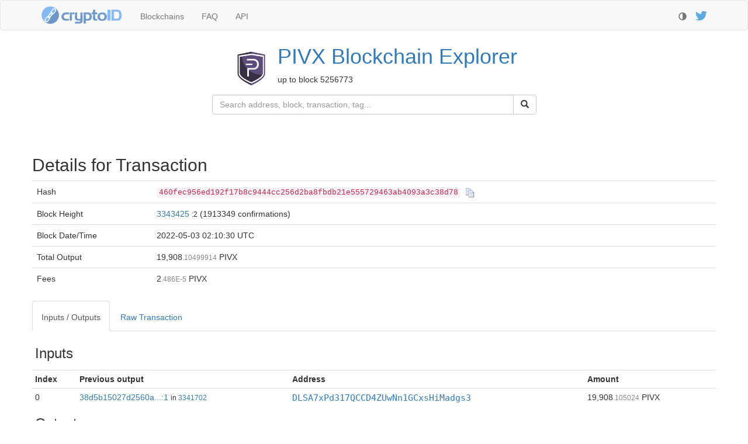

--- FILE ---
content_type: text/html
request_url: https://chainz.cryptoid.info/pivx/tx.dws?460fec956ed192f17b8c9444cc256d2ba8fbdb21e555729463ab4093a3c38d78.htm
body_size: 2868
content:
<!DOCTYPE html><head>
   <title>PIVX Transaction 460fec956ed192f17b8c9444cc256d2ba8fbdb21e555729463ab4093a3c38d78</title>
   <meta charset="utf-8">
<meta http-equiv="X-UA-Compatible" content="IE=edge">
<meta name="viewport" content="width=device-width, initial-scale=1">
<link rel="shortcut icon" href="/logo/fav/?pivx.png">
<link rel="preload" as="font" href="https://cdnjs.cloudflare.com/ajax/libs/twitter-bootstrap/3.4.1/fonts/glyphicons-halflings-regular.woff2" type="font/woff2" crossorigin="anonymous">
<script>var darkTheme=0;(function (){
var theme=localStorage.getItem("theme");
if (!theme) {theme=(window.matchMedia && window.matchMedia("(prefers-color-scheme: dark)").matches)?"dark":"light"};
if (theme=="dark") {darkTheme=1};
if (darkTheme) {
   document.write('<link rel="stylesheet" href="https://cdnjs.cloudflare.com/ajax/libs/bootswatch/3.4.0/slate/bootstrap.min.css" crossorigin="anonymous" />'
                + '<link href="/theme/theme.css?6" rel="stylesheet" type="text/css" />'
                + '<link href="/theme/theme.dark.css?5" rel="stylesheet" type="text/css" />');
} else {
   document.write('<link rel="stylesheet" href="https://cdnjs.cloudflare.com/ajax/libs/twitter-bootstrap/3.4.1/css/bootstrap.min.css" crossorigin="anonymous" />'
                + '<link href="/theme/theme.css?6" rel="stylesheet" type="text/css" />');
}
requestAnimationFrame(function(){
   document.body.setAttribute("class", (darkTheme?"dark":"light")+"-theme");
   document.querySelector(".glyphicon-adjust").onclick=function(){
      localStorage.setItem("theme",darkTheme?"light":"dark");
      location.reload();
   }
});
})();</script>
<script src="https://cdn4.buysellads.net/pub/chainzcryptoid.js?603634" async></script>
   <link href="/theme/tags.css" rel="stylesheet" type="text/css" />
<style>
.anon {
   background: #bbc;
   color: #fff;
   float:left;
}
.anon + code {
   float:left;
   display: inline-block;
   max-width: 40em;
   overflow: hidden;
   text-overflow: ellipsis;
}
#tx-meta > pre {
   padding: 0 10px;
}
</style>
</head>
<body>
<div class="navbar navbar-default" role="navigation">
   <div class="container">
      <div class="navbar-header">
         <button type="button" class="navbar-toggle" data-toggle="collapse" data-target=".navbar-collapse">
            <span class="sr-only">Toggle navigation</span>
            <span class="icon-bar"></span>
            <span class="icon-bar"></span>
            <span class="icon-bar"></span>
         </button>
         <a class="navbar-brand logo" href="https://chainz.cryptoid.info/"><img src="https://chainz.cryptoid.info/theme/cryptoID96.png" alt="CryptoID logo" width=140 height=32></a>
      </div>
      <div class="collapse navbar-collapse">
         <ul class="nav navbar-nav">
            <li><a href="https://chainz.cryptoid.info/">Blockchains<span class="visible-xs-inline"> - all our explorers</span></a></li>
            <li><a href="https://chainz.cryptoid.info/faq.dws">FAQ<span class="visible-xs-inline"> - answers to frequent questions</span></a></li>
            <li><a href="https://chainz.cryptoid.info/api.dws">API<span class="visible-xs-inline"> - documentation for developpers</span></a></li>
         </ul>
         <p class="navbar-right navbar-text"><a href="https://twitter.com/cryptoID_info">
            <img src="https://chainz.cryptoid.info/theme/Twitter128.png" alt="Follow us on twitter" title="Follow us on twitter" style="height:16px">
            <span class="visible-xs-inline"> - follow us on twitter</span>
         </a></p>
         <p class="navbar-right navbar-text">
            <span class="glyphicon glyphicon-adjust" style="top:4px; cursor:pointer" title="Toggle Light/Dark theme"></span>
            <span class="visible-xs-inline"> - toggle light/dark theme</span>
         </p>
      </div>
   </div>
</div>



<div class="container">
<div class="row"><table align="center" class="subhead"><tr><td><a href="https://chainz.cryptoid.info/pivx/"><img src="/logo/pivx.png" class="coin-logo" alt="Logotype for PIVX"></a><td vertical-align="center"><h1 style="margin-top: 0"><a href="https://chainz.cryptoid.info/pivx/">PIVX<span class="hidden-xs"> Blockchain Explorer</span></a></h1><p><span id="up-to-block" block="5256773">up to block 5256773</span></p></table></div><div class="row" id="search-row"><div class="col-sm-3"></div><form id="search" class="form-horizontal col-sm-6" role="search" action="search.dws" method="get"><div class="input-group"><input type="text" class="form-control" id="searchField" name="q" aria-label="Search" placeholder="Search address, block, transaction, tag..."><div class="input-group-btn"><button type="submit" class="btn btn-default" aria-label="Submit"><i class="glyphicon glyphicon-search"></i></button></div></div></form></div><center class="row" id="top-thin" style="min-height:50px;margin: 10px 0"><!-- ChainzCryptoid_S2S_320x50_ATF_ROS --><div id="bsa-zone_1589558854556-3_123456"></div></center>

   <div class="row">
      <h2 style="margin-top:0">Details for Transaction</h2>
      <table class="table">
         <tr><td>Hash<td><code id="tx-hash" class="hash">460fec956ed192f17b8c9444cc256d2ba8fbdb21e555729463ab4093a3c38d78</code><span class="copy-button"></span>
         <tr><td><span class="hidden-xs">Block </span>Height<td>
<a href="block.dws?3343425.htm">3343425</a>&nbsp;<small title="Block Order">:2</small> (1913349 confirmations)       <tr><td><span class="hidden-xs">Block Date/</span>Time<td style="visibility:hidden"><span class="localtime" data="1651543830">2022-05-03 02:10:30 UTC
         <tr><td><span class="hidden-xs">Total </span>Output<td class="amount" id="sumout">Loading...<tr><td><span id="fees">Fees</span><td class="amount" id="fees-amount">2<small>.486E-5</small> PIVX    </table>
   </div>
   <div class="row">
      <ul class="nav nav-tabs">
         <li class="active"><a href="#io" data-toggle="tab">Inputs / Outputs</a></li>
         <li><a href="#raw" data-toggle="tab" id="raw-link">Raw Transaction</a></li>
      </ul>
      <div class="tab-content">
         <div class="tab-pane active" id="io">
            <table class="table table-condensed" id="io-table">
               <tr class="table-section"><td colspan="4"><h3>Loading...</h3>
            </table>
         </div>
         <div class="tab-pane" id="raw">
            <div id="coinbase" style="margin: 20px 0; display: none">
               <label class="pull-left" style="padding: 10px 20px 0 0">Coinbase as Text</label>
               <pre></pre>
            </div>
            <pre id="raw-tx" style="margin-top: 20px">Loading...</pre>
         </div>
      </div>
   </div>
</div>

<center><div style="min-height:90px; margin-bottom: 10px"><!-- /8691100/ChainzCryptoid_S2S_Leaderboard_BTF_ROS--><div id="bsa-zone_1567621614533-1_123456"></div></div></center>
<script async src="https://www.googletagmanager.com/gtag/js?id=G-MBR7PEV6V0"></script>
<script>window.dataLayer = window.dataLayer || []; function gtag(){dataLayer.push(arguments)}
gtag("js", new Date()); gtag("config", "G-MBR7PEV6V0", { "anonymize_ip": true });</script>
<script>
window.optimize = window.optimize || { queue: [] };
window.optimize.queue.push(function() { window.optimize.pushAll() });
</script>

<script src="/js/_combined.js?5"></script>
<div id="footer"><div class="container">   <a href="/terms.dws" rel="nofollow">Terms of Service</a> -
   <a href="/faq.dws" rel="nofollow">About us</a>
</div></div>


<script>
var coinShort = "PIVX",
    txHashParam = 'coin=pivx&id=460fec956ed192f17b8c9444cc256d2ba8fbdb21e555729463ab4093a3c38d78',
    txIdParam = 'coin=pivx&id=7871314';
</script>
<script src="/js/tx.pas.js?2"></script>

<script defer src="https://static.cloudflareinsights.com/beacon.min.js/vcd15cbe7772f49c399c6a5babf22c1241717689176015" integrity="sha512-ZpsOmlRQV6y907TI0dKBHq9Md29nnaEIPlkf84rnaERnq6zvWvPUqr2ft8M1aS28oN72PdrCzSjY4U6VaAw1EQ==" data-cf-beacon='{"version":"2024.11.0","token":"1f14c9761e6a412c8b8dd6122ee9c0ca","server_timing":{"name":{"cfCacheStatus":true,"cfEdge":true,"cfExtPri":true,"cfL4":true,"cfOrigin":true,"cfSpeedBrain":true},"location_startswith":null}}' crossorigin="anonymous"></script>
